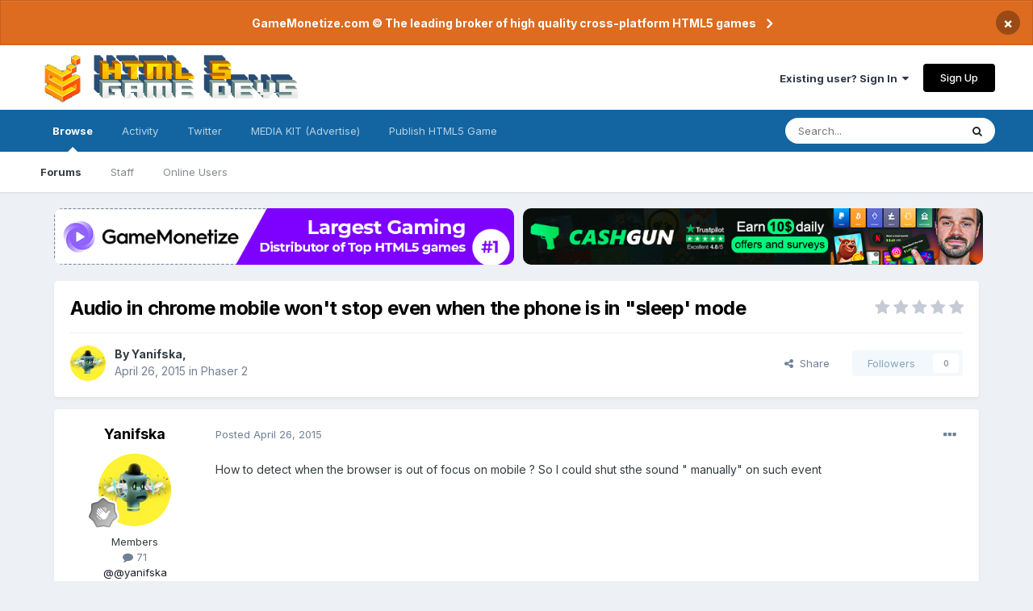

--- FILE ---
content_type: text/html;charset=UTF-8
request_url: https://www.html5gamedevs.com/topic/14081-audio-in-chrome-mobile-wont-stop-even-when-the-phone-is-in-sleep-mode/
body_size: 12063
content:
<!DOCTYPE html>
<html lang="en-US" dir="ltr">
	<head>
		<meta charset="utf-8">
		<title>HTML5 Game Devs Forum - HTML5GameDevs.com</title>
		
		
		
		

	<meta name="viewport" content="width=device-width, initial-scale=1">


	
	


	<meta name="twitter:card" content="summary" />


	
		<meta name="twitter:site" content="@html5gamedevs" />
	


	
		
			
				<meta property="og:title" content="Audio in chrome mobile won&#039;t stop even when the phone is in &quot;sleep&#039; mode">
			
		
	

	
		
			
				<meta property="og:type" content="website">
			
		
	

	
		
			
				<meta property="og:url" content="https://www.html5gamedevs.com/topic/14081-audio-in-chrome-mobile-wont-stop-even-when-the-phone-is-in-sleep-mode/">
			
		
	

	
		
			
				<meta name="description" content="Biggest Community of developers and publishers on HTML5 Game Devs and GameMonetize. We&#039;re a place where coders share ideas. Join our Developer community!">
			
		
	

	
		
			
				<meta property="og:description" content="How to detect when the browser is out of focus on mobile ? So I could shut sthe sound &quot; manually&quot; on such event">
			
		
	

	
		
			
				<meta property="og:updated_time" content="2015-04-27T11:49:56Z">
			
		
	

	
		
			
				<meta property="og:site_name" content="HTML5 Game Devs Forum">
			
		
	

	
		
			
				<meta property="og:locale" content="en_US">
			
		
	


	
		<link rel="canonical" href="https://www.html5gamedevs.com/topic/14081-audio-in-chrome-mobile-wont-stop-even-when-the-phone-is-in-sleep-mode/" />
	

<link rel="alternate" type="application/rss+xml" title="HTML5 Game Devs Forum" href="https://www.html5gamedevs.com/rss/1-html5-game-devs-forum.xml/" />


<link rel="manifest" href="https://www.html5gamedevs.com/manifest.webmanifest/">
<meta name="msapplication-config" content="https://www.html5gamedevs.com/browserconfig.xml/">
<meta name="msapplication-starturl" content="/">
<meta name="application-name" content="HTML5 Game Devs Forum">

<meta name="apple-mobile-web-app-title" content="HTML5 Game Devs Forum">

	<meta name="theme-color" content="#ffffff">










<link rel="preload" href="//www.html5gamedevs.com/applications/core/interface/font/fontawesome-webfont.woff2?v=4.7.0" as="font" crossorigin="anonymous">
		


	
		<link href="https://fonts.googleapis.com/css?family=Inter:300,300i,400,400i,500,700,700i" rel="stylesheet" referrerpolicy="origin">
	



	<link rel='stylesheet' href='https://www.html5gamedevs.com/uploads/css_built_1/341e4a57816af3ba440d891ca87450ff_framework.css?v=1bf8143ce91750885846' media='all'>

	<link rel='stylesheet' href='https://www.html5gamedevs.com/uploads/css_built_1/05e81b71abe4f22d6eb8d1a929494829_responsive.css?v=1bf8143ce91750885846' media='all'>

	<link rel='stylesheet' href='https://www.html5gamedevs.com/uploads/css_built_1/90eb5adf50a8c640f633d47fd7eb1778_core.css?v=1bf8143ce91750885846' media='all'>

	<link rel='stylesheet' href='https://www.html5gamedevs.com/uploads/css_built_1/5a0da001ccc2200dc5625c3f3934497d_core_responsive.css?v=1bf8143ce91750885846' media='all'>

	<link rel='stylesheet' href='https://www.html5gamedevs.com/uploads/css_built_1/62e269ced0fdab7e30e026f1d30ae516_forums.css?v=1bf8143ce91750885846' media='all'>

	<link rel='stylesheet' href='https://www.html5gamedevs.com/uploads/css_built_1/76e62c573090645fb99a15a363d8620e_forums_responsive.css?v=1bf8143ce91750885846' media='all'>

	<link rel='stylesheet' href='https://www.html5gamedevs.com/uploads/css_built_1/ebdea0c6a7dab6d37900b9190d3ac77b_topics.css?v=1bf8143ce91750885846' media='all'>





<link rel='stylesheet' href='https://www.html5gamedevs.com/uploads/css_built_1/258adbb6e4f3e83cd3b355f84e3fa002_custom.css?v=1bf8143ce91750885846' media='all'>




		
		

<!--<style> 
body {
    zoom: 79%;
}
#elCopyright {
  margin-top: 35px !important;
}
@media screen and (max-width: 768px) {
  .topbanners, .postbanner {
    display:block !important;
    width:100%;
  }
  .topbanners img {
    width: 94% !important;
  }
  .postbanner img {
    width: 100% !important;
  }
  .topbanners a, .postbanner a {
    margin-bottom: 7px;
    display: block;
  }
  .ipsLayout_container {
    max-width: 100% !important;
}
}
</style>-->
      
<style> 
#elCopyright {
  margin-top: 35px !important;
}
  .topbanners {
    width: 98% !important;
    justify-content: center;
  }
  .topbanners a {
    width: 98% !important;
  }
  .topbanners img {
    width: 98% !important;
    border-radius: 10px;
  }
  .postbanner img {
    width: 98% !important;
  }
  
  .topbanners img {
    max-width: 100%;
  }
  
@media screen and (max-width: 768px) {
  
  .topbanners a {
    width: 100% !important;
  }
  .topbanners img {
    width: 100% !important;
  }
  .postbanner img {
    width: 100% !important;
  }
  
  .topbanners img {
    max-width: 100%;
  }
  
  .topbanners, .postbanner {
    display:block !important;
    width:100%;
  }
  .topbanners a, .postbanner a {
    margin-bottom: 7px;
    display: block;
    max-width: 92%;
  }
  .ipsLayout_container {
    max-width: 100% !important;
}
}
</style>
	</head>
	<body class='ipsApp ipsApp_front ipsJS_none ipsClearfix' data-controller='core.front.core.app' data-message="" data-pageApp='forums' data-pageLocation='front' data-pageModule='forums' data-pageController='topic' data-pageID='14081'  >
		
		  <a href='#ipsLayout_mainArea' class='ipsHide' title='Go to main content on this page' accesskey='m'>Jump to content</a>
		
			<div id='ipsLayout_header' class='ipsClearfix'>
				



<div class='cAnnouncements' data-controller="core.front.core.announcementBanner" >
	
	<div class='cAnnouncementPageTop ipsJS_hide ipsAnnouncement ipsMessage_warning' data-announcementId="5">
        
        <a href='https://gamemonetize.com' target="_blank" rel='noopener'>GameMonetize.com © The leading broker of high quality cross-platform HTML5 games</a>
        

		<a href='#' data-role="dismissAnnouncement">×</a>
	</div>
	
</div>



				<header>
					<div class='ipsLayout_container'>
						
<a href='https://www.html5gamedevs.com/' id='elLogo' accesskey='1'><img src="/fun/logo.png" alt='HTML5 Game Devs Forum'></a>
						
							

	<ul id='elUserNav' class='ipsList_inline cSignedOut ipsResponsive_showDesktop'>
		
		<li id='elSignInLink'>
			<a href='https://www.html5gamedevs.com/login/' data-ipsMenu-closeOnClick="false" data-ipsMenu id='elUserSignIn'>
				Existing user? Sign In &nbsp;<i class='fa fa-caret-down'></i>
			</a>
			
<div id='elUserSignIn_menu' class='ipsMenu ipsMenu_auto ipsHide'>
	<form accept-charset='utf-8' method='post' action='https://www.html5gamedevs.com/login/'>
		<input type="hidden" name="csrfKey" value="b85bec5cb359a825d67cbb92b1283827">
		<input type="hidden" name="ref" value="aHR0cHM6Ly93d3cuaHRtbDVnYW1lZGV2cy5jb20vdG9waWMvMTQwODEtYXVkaW8taW4tY2hyb21lLW1vYmlsZS13b250LXN0b3AtZXZlbi13aGVuLXRoZS1waG9uZS1pcy1pbi1zbGVlcC1tb2RlLw==">
		<div data-role="loginForm">
			
			
			
				
<div class="ipsPad ipsForm ipsForm_vertical">
	<h4 class="ipsType_sectionHead">Sign In</h4>
	<br><br>
	<ul class='ipsList_reset'>
		<li class="ipsFieldRow ipsFieldRow_noLabel ipsFieldRow_fullWidth">
			
			
				<input type="text" placeholder="Display Name" name="auth" autocomplete="username">
			
		</li>
		<li class="ipsFieldRow ipsFieldRow_noLabel ipsFieldRow_fullWidth">
			<input type="password" placeholder="Password" name="password" autocomplete="current-password">
		</li>
		<li class="ipsFieldRow ipsFieldRow_checkbox ipsClearfix">
			<span class="ipsCustomInput">
				<input type="checkbox" name="remember_me" id="remember_me_checkbox" value="1" checked aria-checked="true">
				<span></span>
			</span>
			<div class="ipsFieldRow_content">
				<label class="ipsFieldRow_label" for="remember_me_checkbox">Remember me</label>
				<span class="ipsFieldRow_desc">Not recommended on shared computers</span>
			</div>
		</li>
		<li class="ipsFieldRow ipsFieldRow_fullWidth">
			<button type="submit" name="_processLogin" value="usernamepassword" class="ipsButton ipsButton_primary ipsButton_small" id="elSignIn_submit">Sign In</button>
			
				<p class="ipsType_right ipsType_small">
					
						<a href='https://www.html5gamedevs.com/lostpassword/' data-ipsDialog data-ipsDialog-title='Forgot your password?'>
					
					Forgot your password?</a>
				</p>
			
		</li>
	</ul>
</div>
			
		</div>
	</form>
</div>
		</li>
		
			<li>
				
					<a href='https://www.html5gamedevs.com/register/' data-ipsDialog data-ipsDialog-size='narrow' data-ipsDialog-title='Sign Up' id='elRegisterButton' class='ipsButton ipsButton_normal ipsButton_primary'>Sign Up</a>
				
			</li>
		
	</ul>

							
<ul class='ipsMobileHamburger ipsList_reset ipsResponsive_hideDesktop'>
	<li data-ipsDrawer data-ipsDrawer-drawerElem='#elMobileDrawer'>
		<a href='#'>
			
			
			
			
			<i class='fa fa-navicon'></i>
		</a>
	</li>
</ul>
						
					</div>
				</header>
				

	<nav data-controller='core.front.core.navBar' class=' ipsResponsive_showDesktop'>
		<div class='ipsNavBar_primary ipsLayout_container '>
			<ul data-role="primaryNavBar" class='ipsClearfix'>
				


	
		
		
			
		
		<li class='ipsNavBar_active' data-active id='elNavSecondary_1' data-role="navBarItem" data-navApp="core" data-navExt="CustomItem">
			
			
				<a href="https://www.html5gamedevs.com"  data-navItem-id="1" data-navDefault>
					Browse<span class='ipsNavBar_active__identifier'></span>
				</a>
			
			
				<ul class='ipsNavBar_secondary ' data-role='secondaryNavBar'>
					


	
		
		
			
		
		<li class='ipsNavBar_active' data-active id='elNavSecondary_8' data-role="navBarItem" data-navApp="forums" data-navExt="Forums">
			
			
				<a href="https://www.html5gamedevs.com"  data-navItem-id="8" data-navDefault>
					Forums<span class='ipsNavBar_active__identifier'></span>
				</a>
			
			
		</li>
	
	

	
		
		
		<li  id='elNavSecondary_17' data-role="navBarItem" data-navApp="core" data-navExt="StaffDirectory">
			
			
				<a href="https://www.html5gamedevs.com/staff/"  data-navItem-id="17" >
					Staff<span class='ipsNavBar_active__identifier'></span>
				</a>
			
			
		</li>
	
	

	
	

	
		
		
		<li  id='elNavSecondary_12' data-role="navBarItem" data-navApp="core" data-navExt="OnlineUsers">
			
			
				<a href="https://www.html5gamedevs.com/online/"  data-navItem-id="12" >
					Online Users<span class='ipsNavBar_active__identifier'></span>
				</a>
			
			
		</li>
	
	

					<li class='ipsHide' id='elNavigationMore_1' data-role='navMore'>
						<a href='#' data-ipsMenu data-ipsMenu-appendTo='#elNavigationMore_1' id='elNavigationMore_1_dropdown'>More <i class='fa fa-caret-down'></i></a>
						<ul class='ipsHide ipsMenu ipsMenu_auto' id='elNavigationMore_1_dropdown_menu' data-role='moreDropdown'></ul>
					</li>
				</ul>
			
		</li>
	
	

	
		
		
		<li  id='elNavSecondary_2' data-role="navBarItem" data-navApp="core" data-navExt="CustomItem">
			
			
				<a href="https://www.html5gamedevs.com/discover/"  data-navItem-id="2" >
					Activity<span class='ipsNavBar_active__identifier'></span>
				</a>
			
			
				<ul class='ipsNavBar_secondary ipsHide' data-role='secondaryNavBar'>
					


	
		
		
		<li  id='elNavSecondary_4' data-role="navBarItem" data-navApp="core" data-navExt="YourActivityStreams">
			
			
				<a href="#"  data-navItem-id="4" >
					My Activity Streams<span class='ipsNavBar_active__identifier'></span>
				</a>
			
			
		</li>
	
	

	
		
		
		<li  id='elNavSecondary_3' data-role="navBarItem" data-navApp="core" data-navExt="AllActivity">
			
			
				<a href="https://www.html5gamedevs.com/discover/"  data-navItem-id="3" >
					All Activity<span class='ipsNavBar_active__identifier'></span>
				</a>
			
			
		</li>
	
	

	
		
		
		<li  id='elNavSecondary_5' data-role="navBarItem" data-navApp="core" data-navExt="YourActivityStreamsItem">
			
			
				<a href="https://www.html5gamedevs.com/discover/unread/"  data-navItem-id="5" >
					Unread Content<span class='ipsNavBar_active__identifier'></span>
				</a>
			
			
		</li>
	
	

	
		
		
		<li  id='elNavSecondary_6' data-role="navBarItem" data-navApp="core" data-navExt="YourActivityStreamsItem">
			
			
				<a href="https://www.html5gamedevs.com/discover/content-started/"  data-navItem-id="6" >
					Content I Started<span class='ipsNavBar_active__identifier'></span>
				</a>
			
			
		</li>
	
	

	
		
		
		<li  id='elNavSecondary_7' data-role="navBarItem" data-navApp="core" data-navExt="Search">
			
			
				<a href="https://www.html5gamedevs.com/search/"  data-navItem-id="7" >
					Search<span class='ipsNavBar_active__identifier'></span>
				</a>
			
			
		</li>
	
	

					<li class='ipsHide' id='elNavigationMore_2' data-role='navMore'>
						<a href='#' data-ipsMenu data-ipsMenu-appendTo='#elNavigationMore_2' id='elNavigationMore_2_dropdown'>More <i class='fa fa-caret-down'></i></a>
						<ul class='ipsHide ipsMenu ipsMenu_auto' id='elNavigationMore_2_dropdown_menu' data-role='moreDropdown'></ul>
					</li>
				</ul>
			
		</li>
	
	

	
		
		
		<li  id='elNavSecondary_18' data-role="navBarItem" data-navApp="core" data-navExt="CustomItem">
			
			
				<a href="https://x.com/intent/user?screen_name=html5gamedevs" target='_blank' rel="noopener" data-navItem-id="18" >
					Twitter<span class='ipsNavBar_active__identifier'></span>
				</a>
			
			
		</li>
	
	

	
	

	
	

	
		
		
		<li  id='elNavSecondary_21' data-role="navBarItem" data-navApp="core" data-navExt="CustomItem">
			
			
				<a href="https://html5gamedevs.com/html5gamedevs_mediakit.pdf" target='_blank' rel="noopener" data-navItem-id="21" >
					MEDIA KIT (Advertise)<span class='ipsNavBar_active__identifier'></span>
				</a>
			
			
		</li>
	
	

	
		
		
		<li  id='elNavSecondary_22' data-role="navBarItem" data-navApp="core" data-navExt="CustomItem">
			
			
				<a href="https://gamemonetize.com" target='_blank' rel="noopener" data-navItem-id="22" >
					Publish HTML5 Game<span class='ipsNavBar_active__identifier'></span>
				</a>
			
			
		</li>
	
	

				<li class='ipsHide' id='elNavigationMore' data-role='navMore'>
					<a href='#' data-ipsMenu data-ipsMenu-appendTo='#elNavigationMore' id='elNavigationMore_dropdown'>More</a>
					<ul class='ipsNavBar_secondary ipsHide' data-role='secondaryNavBar'>
						<li class='ipsHide' id='elNavigationMore_more' data-role='navMore'>
							<a href='#' data-ipsMenu data-ipsMenu-appendTo='#elNavigationMore_more' id='elNavigationMore_more_dropdown'>More <i class='fa fa-caret-down'></i></a>
							<ul class='ipsHide ipsMenu ipsMenu_auto' id='elNavigationMore_more_dropdown_menu' data-role='moreDropdown'></ul>
						</li>
					</ul>
				</li>
			</ul>
			

	<div id="elSearchWrapper">
		<div id='elSearch' class='' data-controller='core.front.core.quickSearch'>
			<form accept-charset='utf-8' action='//www.html5gamedevs.com/search/?do=quicksearch' method='post'>
				<input type='search' id='elSearchField' placeholder='Search...' name='q' autocomplete='off' aria-label='Search'>
				<button class='cSearchSubmit' type="submit" aria-label='Search'><i class="fa fa-search"></i></button>
				<div id="elSearchExpanded">
					<div class="ipsMenu_title">
						Search In
					</div>
					<ul class="ipsSideMenu_list ipsSideMenu_withRadios ipsSideMenu_small" data-ipsSideMenu data-ipsSideMenu-type="radio" data-ipsSideMenu-responsive="false" data-role="searchContexts">
						<li>
							<span class='ipsSideMenu_item ipsSideMenu_itemActive' data-ipsMenuValue='all'>
								<input type="radio" name="type" value="all" checked id="elQuickSearchRadio_type_all">
								<label for='elQuickSearchRadio_type_all' id='elQuickSearchRadio_type_all_label'>Everywhere</label>
							</span>
						</li>
						
						
							<li>
								<span class='ipsSideMenu_item' data-ipsMenuValue='forums_topic'>
									<input type="radio" name="type" value="forums_topic" id="elQuickSearchRadio_type_forums_topic">
									<label for='elQuickSearchRadio_type_forums_topic' id='elQuickSearchRadio_type_forums_topic_label'>Topics</label>
								</span>
							</li>
						
						
							
								<li>
									<span class='ipsSideMenu_item' data-ipsMenuValue='contextual_{&quot;type&quot;:&quot;forums_topic&quot;,&quot;nodes&quot;:14}'>
										<input type="radio" name="type" value='contextual_{&quot;type&quot;:&quot;forums_topic&quot;,&quot;nodes&quot;:14}' id='elQuickSearchRadio_type_contextual_1c49a3f6ef6373d279d7e74552808083'>
										<label for='elQuickSearchRadio_type_contextual_1c49a3f6ef6373d279d7e74552808083' id='elQuickSearchRadio_type_contextual_1c49a3f6ef6373d279d7e74552808083_label'>This Forum</label>
									</span>
								</li>
							
								<li>
									<span class='ipsSideMenu_item' data-ipsMenuValue='contextual_{&quot;type&quot;:&quot;forums_topic&quot;,&quot;item&quot;:14081}'>
										<input type="radio" name="type" value='contextual_{&quot;type&quot;:&quot;forums_topic&quot;,&quot;item&quot;:14081}' id='elQuickSearchRadio_type_contextual_72f5a27f3de28f4abaca977eaffd7072'>
										<label for='elQuickSearchRadio_type_contextual_72f5a27f3de28f4abaca977eaffd7072' id='elQuickSearchRadio_type_contextual_72f5a27f3de28f4abaca977eaffd7072_label'>This Topic</label>
									</span>
								</li>
							
						
						<li data-role="showMoreSearchContexts">
							<span class='ipsSideMenu_item' data-action="showMoreSearchContexts" data-exclude="forums_topic">
								More options...
							</span>
						</li>
					</ul>
					<div class="ipsMenu_title">
						Find results that contain...
					</div>
					<ul class='ipsSideMenu_list ipsSideMenu_withRadios ipsSideMenu_small ipsType_normal' role="radiogroup" data-ipsSideMenu data-ipsSideMenu-type="radio" data-ipsSideMenu-responsive="false" data-filterType='andOr'>
						
							<li>
								<span class='ipsSideMenu_item ipsSideMenu_itemActive' data-ipsMenuValue='or'>
									<input type="radio" name="search_and_or" value="or" checked id="elRadio_andOr_or">
									<label for='elRadio_andOr_or' id='elField_andOr_label_or'><em>Any</em> of my search term words</label>
								</span>
							</li>
						
							<li>
								<span class='ipsSideMenu_item ' data-ipsMenuValue='and'>
									<input type="radio" name="search_and_or" value="and"  id="elRadio_andOr_and">
									<label for='elRadio_andOr_and' id='elField_andOr_label_and'><em>All</em> of my search term words</label>
								</span>
							</li>
						
					</ul>
					<div class="ipsMenu_title">
						Find results in...
					</div>
					<ul class='ipsSideMenu_list ipsSideMenu_withRadios ipsSideMenu_small ipsType_normal' role="radiogroup" data-ipsSideMenu data-ipsSideMenu-type="radio" data-ipsSideMenu-responsive="false" data-filterType='searchIn'>
						<li>
							<span class='ipsSideMenu_item ipsSideMenu_itemActive' data-ipsMenuValue='all'>
								<input type="radio" name="search_in" value="all" checked id="elRadio_searchIn_and">
								<label for='elRadio_searchIn_and' id='elField_searchIn_label_all'>Content titles and body</label>
							</span>
						</li>
						<li>
							<span class='ipsSideMenu_item' data-ipsMenuValue='titles'>
								<input type="radio" name="search_in" value="titles" id="elRadio_searchIn_titles">
								<label for='elRadio_searchIn_titles' id='elField_searchIn_label_titles'>Content titles only</label>
							</span>
						</li>
					</ul>
				</div>
			</form>
		</div>
	</div>

		</div>
	</nav>

				
<ul id='elMobileNav' class='ipsResponsive_hideDesktop' data-controller='core.front.core.mobileNav'>
	
		
			
			
				
				
			
				
					<li id='elMobileBreadcrumb'>
						<a href='https://www.html5gamedevs.com/forum/14-phaser-2/'>
							<span>Phaser 2</span>
						</a>
					</li>
				
				
			
				
				
			
		
	
	
	
	<li >
		<a data-action="defaultStream" href='https://www.html5gamedevs.com/discover/'><i class="fa fa-newspaper-o" aria-hidden="true"></i></a>
	</li>

	

	
		<li class='ipsJS_show'>
			<a href='https://www.html5gamedevs.com/search/'><i class='fa fa-search'></i></a>
		</li>
	
</ul>
			</div>
		
         
		<main id='ipsLayout_body' class='ipsLayout_container'>
			<div id='ipsLayout_contentArea'>
                  	<div class='topbanners' style='margin-top:20px;display:flex;gap: 6px;margin-bottom:20px;margin-left: 20px;'>
                    <!--<a style='' href="https://sellanycode.com?utm=html5gamedevs" target="_blank">
                    	<img src="/sellanycode-banner-main.jpg" alt="SellAnyCode - HTML5 Game Devs Forum Advertisement">
                    </a>-->
                      
                     <!--  <a style='' href="https://cashgun.co?utm=html5gamedevs" target="_blank">
                    	<img src="/cashgun.jpg" alt="CashGun - Earn Money Online FreeCash">
                    </a>-->
                      
                    <a style='' href="https://gamemonetize.com" target="_blank">
                    	<img src="/gamemonetize-banner.jpg?v=1" alt="GameMonetize.com - Online HTML5 Games">
                    </a>
                      
                      <a style='' href="https://cashgun.com" target="_blank">
                    	<img src="/cashgun-banner.jpg?v=1" alt="CashGun.com - Earn Money Online FreeCash">
                    </a>
                  
                     <!--   <a style='' href="#" onclick="window.open('https://startupfundingkit.vip?price=35000','_blank','toolbar=yes,scrollbars=yes,resizable=yes,top=0,left=0,width=480,height=620');">
                    	<img src="/728x90.png?v=7" alt="HTML5 Game Devs Forum Advertisement">
                    </a>-->
                      
                    </div>
				<div id='ipsLayout_contentWrapper'>
                  
					<!-- 
<nav class='ipsBreadcrumb ipsBreadcrumb_top ipsFaded_withHover'>
	

	<ul class='ipsList_inline ipsPos_right'>
		
		<li >
			<a data-action="defaultStream" class='ipsType_light '  href='https://www.html5gamedevs.com/discover/'><i class="fa fa-newspaper-o" aria-hidden="true"></i> <span>All Activity</span></a>
		</li>
		
	</ul>

	<ul data-role="breadcrumbList">
		<li>
			<a title="Home" href='https://www.html5gamedevs.com/'>
				<span>Home <i class='fa fa-angle-right'></i></span>
			</a>
		</li>
		
		
			<li>
				
					<a href='https://www.html5gamedevs.com/forum/13-frameworks/'>
						<span>Frameworks <i class='fa fa-angle-right' aria-hidden="true"></i></span>
					</a>
				
			</li>
		
			<li>
				
					<a href='https://www.html5gamedevs.com/forum/14-phaser-2/'>
						<span>Phaser 2 <i class='fa fa-angle-right' aria-hidden="true"></i></span>
					</a>
				
			</li>
		
			<li>
				
					Audio in chrome mobile won&#039;t stop even when the phone is in &quot;sleep&#039; mode
				
			</li>
		
	</ul>
</nav> -->
					
					<div id='ipsLayout_mainArea'>
						
						
						
						

	




						

      
<div class='ipsPageHeader ipsResponsive_pull ipsBox ipsPadding sm:ipsPadding:half ipsMargin_bottom'>
	
	<div class='ipsFlex ipsFlex-ai:center ipsFlex-fw:wrap ipsGap:4'>
		<div class='ipsFlex-flex:11'>
			<h1 class='ipsType_pageTitle ipsContained_container'>
				

				
				
					<span class='ipsType_break ipsContained'>
						<span>Audio in chrome mobile won&#039;t stop even when the phone is in &quot;sleep&#039; mode</span>
					</span>
				
			</h1>
			
			
		</div>
		
			<div class='ipsFlex-flex:00 ipsType_light'>
				
				
<div  class='ipsClearfix ipsRating  ipsRating_veryLarge'>
	
	<ul class='ipsRating_collective'>
		
			
				<li class='ipsRating_off'>
					<i class='fa fa-star'></i>
				</li>
			
		
			
				<li class='ipsRating_off'>
					<i class='fa fa-star'></i>
				</li>
			
		
			
				<li class='ipsRating_off'>
					<i class='fa fa-star'></i>
				</li>
			
		
			
				<li class='ipsRating_off'>
					<i class='fa fa-star'></i>
				</li>
			
		
			
				<li class='ipsRating_off'>
					<i class='fa fa-star'></i>
				</li>
			
		
	</ul>
</div>
			</div>
		
	</div>
	<hr class='ipsHr'>
	<div class='ipsPageHeader__meta ipsFlex ipsFlex-jc:between ipsFlex-ai:center ipsFlex-fw:wrap ipsGap:3'>
		<div class='ipsFlex-flex:11'>
			<div class='ipsPhotoPanel ipsPhotoPanel_mini ipsPhotoPanel_notPhone ipsClearfix'>
				


	<a href="https://www.html5gamedevs.com/profile/12312-yanifska/" rel="nofollow" data-ipsHover data-ipsHover-width="370" data-ipsHover-target="https://www.html5gamedevs.com/profile/12312-yanifska/?do=hovercard" class="ipsUserPhoto ipsUserPhoto_mini" title="Go to Yanifska's profile">
		<img src='https://www.html5gamedevs.com/uploads/monthly_2018_04/imported-photo-12312.thumb.jpeg.d2ae3a728c45876453f5a0b192912b41.jpeg' alt='Yanifska' loading="lazy">
	</a>

				<div>
					<p class='ipsType_reset ipsType_blendLinks'>
						<span class='ipsType_normal'>
						
							<strong>By 


<a href='https://www.html5gamedevs.com/profile/12312-yanifska/' rel="nofollow" data-ipsHover data-ipsHover-width='370' data-ipsHover-target='https://www.html5gamedevs.com/profile/12312-yanifska/?do=hovercard&amp;referrer=https%253A%252F%252Fwww.html5gamedevs.com%252Ftopic%252F14081-audio-in-chrome-mobile-wont-stop-even-when-the-phone-is-in-sleep-mode%252F' title="Go to Yanifska's profile" class="ipsType_break">Yanifska</a>, </strong><br />
							<span class='ipsType_light'><time datetime='2015-04-26T09:31:41Z' title='04/26/2015 09:31  AM' data-short='10 yr'>April 26, 2015</time> in <a href="https://www.html5gamedevs.com/forum/14-phaser-2/">Phaser 2</a></span>
						
						</span>
					</p>
				</div>
			</div>
		</div>
		
			<div class='ipsFlex-flex:01 ipsResponsive_hidePhone'>
				<div class='ipsFlex ipsFlex-ai:center ipsFlex-jc:center ipsGap:3 ipsGap_row:0'>
					
						


    <a href='#elShareItem_992936456_menu' id='elShareItem_992936456' data-ipsMenu class='ipsShareButton ipsButton ipsButton_verySmall ipsButton_link ipsButton_link--light'>
        <span><i class='fa fa-share-alt'></i></span> &nbsp;Share
    </a>

    <div class='ipsPadding ipsMenu ipsMenu_auto ipsHide' id='elShareItem_992936456_menu' data-controller="core.front.core.sharelink">
        <ul class='ipsList_inline'>
            
                <li>
<a href="http://twitter.com/share?url=https%3A%2F%2Fwww.html5gamedevs.com%2Ftopic%2F14081-audio-in-chrome-mobile-wont-stop-even-when-the-phone-is-in-sleep-mode%2F" rel="nofollow" class="cShareLink cShareLink_twitter" target="_blank" data-role="shareLink" title='Share on Twitter' data-ipsTooltip rel='noopener'>
	<i class="fa fa-twitter"></i>
</a></li>
            
                <li>
<a href="https://www.facebook.com/sharer/sharer.php?u=https%3A%2F%2Fwww.html5gamedevs.com%2Ftopic%2F14081-audio-in-chrome-mobile-wont-stop-even-when-the-phone-is-in-sleep-mode%2F" rel="nofollow" class="cShareLink cShareLink_facebook" target="_blank" data-role="shareLink" title='Share on Facebook' data-ipsTooltip rel='noopener'>
	<i class="fa fa-facebook"></i>
</a></li>
            
                <li>
<a href="http://www.reddit.com/submit?url=https%3A%2F%2Fwww.html5gamedevs.com%2Ftopic%2F14081-audio-in-chrome-mobile-wont-stop-even-when-the-phone-is-in-sleep-mode%2F&amp;title=Audio+in+chrome+mobile+won%27t+stop+even+when+the+phone+is+in+%5C%22sleep%27+mode" rel="nofollow" class="cShareLink cShareLink_reddit" target="_blank" title='Share on Reddit' data-ipsTooltip rel='noopener'>
	<i class="fa fa-reddit"></i>
</a></li>
            
                <li>
<a href="http://pinterest.com/pin/create/button/?url=https://www.html5gamedevs.com/topic/14081-audio-in-chrome-mobile-wont-stop-even-when-the-phone-is-in-sleep-mode/&amp;media=" class="cShareLink cShareLink_pinterest" rel="nofollow" target="_blank" data-role="shareLink" title='Share on Pinterest' data-ipsTooltip rel='noopener'>
	<i class="fa fa-pinterest"></i>
</a></li>
            
        </ul>
        
            <hr class='ipsHr'>
            <button class='ipsHide ipsButton ipsButton_verySmall ipsButton_light ipsButton_fullWidth ipsMargin_top:half' data-controller='core.front.core.webshare' data-role='webShare' data-webShareTitle='Audio in chrome mobile won&#039;t stop even when the phone is in &quot;sleep&#039; mode' data-webShareText='Audio in chrome mobile won&#039;t stop even when the phone is in &quot;sleep&#039; mode' data-webShareUrl='https://www.html5gamedevs.com/topic/14081-audio-in-chrome-mobile-wont-stop-even-when-the-phone-is-in-sleep-mode/'>More sharing options...</button>
        
    </div>

					
					



					

<div data-followApp='forums' data-followArea='topic' data-followID='14081' data-controller='core.front.core.followButton'>
	

	<a href='https://www.html5gamedevs.com/login/' rel="nofollow" class="ipsFollow ipsPos_middle ipsButton ipsButton_light ipsButton_verySmall ipsButton_disabled" data-role="followButton" data-ipsTooltip title='Sign in to follow this'>
		<span>Followers</span>
		<span class='ipsCommentCount'>0</span>
	</a>

</div>
				</div>
			</div>
					
	</div>
	
	
</div>






<div class='ipsClearfix'>
	<ul class="ipsToolList ipsToolList_horizontal ipsClearfix ipsSpacer_both ipsResponsive_hidePhone">
		
		
		
	</ul>
</div>
      <!--
<div class="postbanner" style="display:flex;gap:15px;display:none;">
     <a style="" href="#" onclick="window.open('https://startupfundingkit.vip?price=35000','_blank','toolbar=yes,scrollbars=yes,resizable=yes,top=0,left=0,width=480,height=620');">
                    	<img src="/468x60.png?v=7" alt="HTML5 Game Devs Forum Advertisement">
                    </a>
         <a style="" href="#" onclick="window.open('https://startupfundingkit.vip?price=35000','_blank','toolbar=yes,scrollbars=yes,resizable=yes,top=0,left=0,width=480,height=620');">
                    	<img src="/468x60.png?v=7" alt="HTML5 Game Devs Forum Advertisement">
                    </a>
      </div>
	-->

<div id='comments' data-controller='core.front.core.commentFeed,forums.front.topic.view, core.front.core.ignoredComments' data-autoPoll data-baseURL='https://www.html5gamedevs.com/topic/14081-audio-in-chrome-mobile-wont-stop-even-when-the-phone-is-in-sleep-mode/' data-lastPage data-feedID='topic-14081' class='cTopic ipsClear ipsSpacer_top'>
	
			
	

	

<div data-controller='core.front.core.recommendedComments' data-url='https://www.html5gamedevs.com/topic/14081-audio-in-chrome-mobile-wont-stop-even-when-the-phone-is-in-sleep-mode/?recommended=comments' class='ipsRecommendedComments ipsHide'>
	<div data-role="recommendedComments">
		<h2 class='ipsType_sectionHead ipsType_large ipsType_bold ipsMargin_bottom'>Recommended Posts</h2>
		
	</div>
</div>
	
	<div id="elPostFeed" data-role='commentFeed' data-controller='core.front.core.moderation' >
		<form action="https://www.html5gamedevs.com/topic/14081-audio-in-chrome-mobile-wont-stop-even-when-the-phone-is-in-sleep-mode/?csrfKey=b85bec5cb359a825d67cbb92b1283827&amp;do=multimodComment" method="post" data-ipsPageAction data-role='moderationTools'>
			
			
				

					

					
					



<a id='comment-80199'></a>
<article  id='elComment_80199' class='cPost ipsBox ipsResponsive_pull  ipsComment  ipsComment_parent ipsClearfix ipsClear ipsColumns ipsColumns_noSpacing ipsColumns_collapsePhone    '>
	

	

	<div class='cAuthorPane_mobile ipsResponsive_showPhone'>
		<div class='cAuthorPane_photo'>
			<div class='cAuthorPane_photoWrap'>
				


	<a href="https://www.html5gamedevs.com/profile/12312-yanifska/" rel="nofollow" data-ipsHover data-ipsHover-width="370" data-ipsHover-target="https://www.html5gamedevs.com/profile/12312-yanifska/?do=hovercard" class="ipsUserPhoto ipsUserPhoto_large" title="Go to Yanifska's profile">
		<img src='https://www.html5gamedevs.com/uploads/monthly_2018_04/imported-photo-12312.thumb.jpeg.d2ae3a728c45876453f5a0b192912b41.jpeg' alt='Yanifska' loading="lazy">
	</a>

				
				
					<a href="https://www.html5gamedevs.com/profile/12312-yanifska/badges/" rel="nofollow">
						
<img src='https://www.html5gamedevs.com/uploads/monthly_2021_11/1_Newbie.svg' loading="lazy" alt="Newbie" class="cAuthorPane_badge cAuthorPane_badge--rank ipsOutline ipsOutline:2px" data-ipsTooltip title="Rank: Newbie (1/14)">
					</a>
				
			</div>
		</div>
		<div class='cAuthorPane_content'>
			<h3 class='ipsType_sectionHead cAuthorPane_author ipsType_break ipsType_blendLinks ipsFlex ipsFlex-ai:center'>
				


<a href='https://www.html5gamedevs.com/profile/12312-yanifska/' rel="nofollow" data-ipsHover data-ipsHover-width='370' data-ipsHover-target='https://www.html5gamedevs.com/profile/12312-yanifska/?do=hovercard&amp;referrer=https%253A%252F%252Fwww.html5gamedevs.com%252Ftopic%252F14081-audio-in-chrome-mobile-wont-stop-even-when-the-phone-is-in-sleep-mode%252F' title="Go to Yanifska's profile" class="ipsType_break">Yanifska</a>
			</h3>
			<div class='ipsType_light ipsType_reset'>
				<a href='https://www.html5gamedevs.com/topic/14081-audio-in-chrome-mobile-wont-stop-even-when-the-phone-is-in-sleep-mode/?do=findComment&amp;comment=80199' rel="nofollow" class='ipsType_blendLinks'>Posted <time datetime='2015-04-26T09:31:41Z' title='04/26/2015 09:31  AM' data-short='10 yr'>April 26, 2015</time></a>
				
			</div>
		</div>
	</div>
	<aside class='ipsComment_author cAuthorPane ipsColumn ipsColumn_medium ipsResponsive_hidePhone'>
		<h3 class='ipsType_sectionHead cAuthorPane_author ipsType_blendLinks ipsType_break'><strong>


<a href='https://www.html5gamedevs.com/profile/12312-yanifska/' rel="nofollow" data-ipsHover data-ipsHover-width='370' data-ipsHover-target='https://www.html5gamedevs.com/profile/12312-yanifska/?do=hovercard&amp;referrer=https%253A%252F%252Fwww.html5gamedevs.com%252Ftopic%252F14081-audio-in-chrome-mobile-wont-stop-even-when-the-phone-is-in-sleep-mode%252F' title="Go to Yanifska's profile" class="ipsType_break">Yanifska</a></strong>
			
		</h3>
		<ul class='cAuthorPane_info ipsList_reset'>
			<li data-role='photo' class='cAuthorPane_photo'>
				<div class='cAuthorPane_photoWrap'>
					


	<a href="https://www.html5gamedevs.com/profile/12312-yanifska/" rel="nofollow" data-ipsHover data-ipsHover-width="370" data-ipsHover-target="https://www.html5gamedevs.com/profile/12312-yanifska/?do=hovercard" class="ipsUserPhoto ipsUserPhoto_large" title="Go to Yanifska's profile">
		<img src='https://www.html5gamedevs.com/uploads/monthly_2018_04/imported-photo-12312.thumb.jpeg.d2ae3a728c45876453f5a0b192912b41.jpeg' alt='Yanifska' loading="lazy">
	</a>

					
					
						
<img src='https://www.html5gamedevs.com/uploads/monthly_2021_11/1_Newbie.svg' loading="lazy" alt="Newbie" class="cAuthorPane_badge cAuthorPane_badge--rank ipsOutline ipsOutline:2px" data-ipsTooltip title="Rank: Newbie (1/14)">
					
				</div>
			</li>
			
				<li data-role='group'>Members</li>
				
			
			
				<li data-role='stats' class='ipsMargin_top'>
					<ul class="ipsList_reset ipsType_light ipsFlex ipsFlex-ai:center ipsFlex-jc:center ipsGap_row:2 cAuthorPane_stats">
						<li>
							
								<a href="https://www.html5gamedevs.com/profile/12312-yanifska/content/" rel="nofollow" title="71 posts" data-ipsTooltip class="ipsType_blendLinks">
							
								<i class="fa fa-comment"></i> 71
							
								</a>
							
						</li>
						
					</ul>
				</li>
			
			
				

	
	<li data-role='custom-field' class='ipsResponsive_hidePhone ipsType_break'>
		
<span class="fc"><a href="https://twitter.com/@yanifska">@@yanifska</a></span>
	</li>
	

			
		</ul>
	</aside>
	<div class='ipsColumn ipsColumn_fluid ipsMargin:none'>
		

<div id='comment-80199_wrap' data-controller='core.front.core.comment' data-commentApp='forums' data-commentType='forums' data-commentID="80199" data-quoteData='{&quot;userid&quot;:12312,&quot;username&quot;:&quot;Yanifska&quot;,&quot;timestamp&quot;:1430040701,&quot;contentapp&quot;:&quot;forums&quot;,&quot;contenttype&quot;:&quot;forums&quot;,&quot;contentid&quot;:14081,&quot;contentclass&quot;:&quot;forums_Topic&quot;,&quot;contentcommentid&quot;:80199}' class='ipsComment_content ipsType_medium'>

	<div class='ipsComment_meta ipsType_light ipsFlex ipsFlex-ai:center ipsFlex-jc:between ipsFlex-fd:row-reverse'>
		<div class='ipsType_light ipsType_reset ipsType_blendLinks ipsComment_toolWrap'>
			<div class='ipsResponsive_hidePhone ipsComment_badges'>
				<ul class='ipsList_reset ipsFlex ipsFlex-jc:end ipsFlex-fw:wrap ipsGap:2 ipsGap_row:1'>
					
					
					
					
					
				</ul>
			</div>
			<ul class='ipsList_reset ipsComment_tools'>
				<li>
					<a href='#elControls_80199_menu' class='ipsComment_ellipsis' id='elControls_80199' title='More options...' data-ipsMenu data-ipsMenu-appendTo='#comment-80199_wrap'><i class='fa fa-ellipsis-h'></i></a>
					<ul id='elControls_80199_menu' class='ipsMenu ipsMenu_narrow ipsHide'>
						
						
							<li class='ipsMenu_item'><a href='https://www.html5gamedevs.com/topic/14081-audio-in-chrome-mobile-wont-stop-even-when-the-phone-is-in-sleep-mode/' title='Share this post' data-ipsDialog data-ipsDialog-size='narrow' data-ipsDialog-content='#elShareComment_80199_menu' data-ipsDialog-title="Share this post" id='elSharePost_80199' data-role='shareComment'>Share</a></li>
						
                        
						
						
						
							
								
							
							
							
							
							
							
						
					</ul>
				</li>
				
			</ul>
		</div>

		<div class='ipsType_reset ipsResponsive_hidePhone'>
			<a href='https://www.html5gamedevs.com/topic/14081-audio-in-chrome-mobile-wont-stop-even-when-the-phone-is-in-sleep-mode/?do=findComment&amp;comment=80199' rel="nofollow" class='ipsType_blendLinks'>Posted <time datetime='2015-04-26T09:31:41Z' title='04/26/2015 09:31  AM' data-short='10 yr'>April 26, 2015</time></a>
			
			<span class='ipsResponsive_hidePhone'>
				
				
			</span>
		</div>
	</div>

	

    

	<div class='cPost_contentWrap'>
		
		<div data-role='commentContent' class='ipsType_normal ipsType_richText ipsPadding_bottom ipsContained' data-controller='core.front.core.lightboxedImages'>
			
<p>How to detect when the browser is out of focus on mobile ? So I could shut sthe sound " manually" on such event</p>


			
		</div>

		

		
	</div>

	

	



<div class='ipsPadding ipsHide cPostShareMenu' id='elShareComment_80199_menu'>
	<h5 class='ipsType_normal ipsType_reset'>Link to comment</h5>
	
		
	
	
	<input type='text' value='https://www.html5gamedevs.com/topic/14081-audio-in-chrome-mobile-wont-stop-even-when-the-phone-is-in-sleep-mode/' class='ipsField_fullWidth'>

	
	<h5 class='ipsType_normal ipsType_reset ipsSpacer_top'>Share on other sites</h5>
	

	<ul class='ipsList_inline ipsList_noSpacing ipsClearfix' data-controller="core.front.core.sharelink">
		
			<li>
<a href="http://twitter.com/share?url=https%3A%2F%2Fwww.html5gamedevs.com%2Ftopic%2F14081-audio-in-chrome-mobile-wont-stop-even-when-the-phone-is-in-sleep-mode%2F%3Fdo%3DfindComment%26comment%3D80199" rel="nofollow" class="cShareLink cShareLink_twitter" target="_blank" data-role="shareLink" title='Share on Twitter' data-ipsTooltip rel='noopener'>
	<i class="fa fa-twitter"></i>
</a></li>
		
			<li>
<a href="https://www.facebook.com/sharer/sharer.php?u=https%3A%2F%2Fwww.html5gamedevs.com%2Ftopic%2F14081-audio-in-chrome-mobile-wont-stop-even-when-the-phone-is-in-sleep-mode%2F%3Fdo%3DfindComment%26comment%3D80199" rel="nofollow" class="cShareLink cShareLink_facebook" target="_blank" data-role="shareLink" title='Share on Facebook' data-ipsTooltip rel='noopener'>
	<i class="fa fa-facebook"></i>
</a></li>
		
			<li>
<a href="http://www.reddit.com/submit?url=https%3A%2F%2Fwww.html5gamedevs.com%2Ftopic%2F14081-audio-in-chrome-mobile-wont-stop-even-when-the-phone-is-in-sleep-mode%2F%3Fdo%3DfindComment%26comment%3D80199&amp;title=Audio+in+chrome+mobile+won%27t+stop+even+when+the+phone+is+in+%5C%22sleep%27+mode" rel="nofollow" class="cShareLink cShareLink_reddit" target="_blank" title='Share on Reddit' data-ipsTooltip rel='noopener'>
	<i class="fa fa-reddit"></i>
</a></li>
		
			<li>
<a href="http://pinterest.com/pin/create/button/?url=https://www.html5gamedevs.com/topic/14081-audio-in-chrome-mobile-wont-stop-even-when-the-phone-is-in-sleep-mode/?do=findComment%26comment=80199&amp;media=" class="cShareLink cShareLink_pinterest" rel="nofollow" target="_blank" data-role="shareLink" title='Share on Pinterest' data-ipsTooltip rel='noopener'>
	<i class="fa fa-pinterest"></i>
</a></li>
		
	</ul>


	<hr class='ipsHr'>
	<button class='ipsHide ipsButton ipsButton_small ipsButton_light ipsButton_fullWidth ipsMargin_top:half' data-controller='core.front.core.webshare' data-role='webShare' data-webShareTitle='Audio in chrome mobile won&#039;t stop even when the phone is in &quot;sleep&#039; mode' data-webShareText='How to detect when the browser is out of focus on mobile ? So I could shut sthe sound &quot; manually&quot; on such event 
' data-webShareUrl='https://www.html5gamedevs.com/topic/14081-audio-in-chrome-mobile-wont-stop-even-when-the-phone-is-in-sleep-mode/?do=findComment&amp;comment=80199'>More sharing options...</button>

	
</div>
</div>
	</div>
</article>
					
					
					
				

					

					
					



<a id='comment-80338'></a>
<article  id='elComment_80338' class='cPost ipsBox ipsResponsive_pull  ipsComment  ipsComment_parent ipsClearfix ipsClear ipsColumns ipsColumns_noSpacing ipsColumns_collapsePhone    '>
	

	

	<div class='cAuthorPane_mobile ipsResponsive_showPhone'>
		<div class='cAuthorPane_photo'>
			<div class='cAuthorPane_photoWrap'>
				


	<a href="https://www.html5gamedevs.com/profile/12312-yanifska/" rel="nofollow" data-ipsHover data-ipsHover-width="370" data-ipsHover-target="https://www.html5gamedevs.com/profile/12312-yanifska/?do=hovercard" class="ipsUserPhoto ipsUserPhoto_large" title="Go to Yanifska's profile">
		<img src='https://www.html5gamedevs.com/uploads/monthly_2018_04/imported-photo-12312.thumb.jpeg.d2ae3a728c45876453f5a0b192912b41.jpeg' alt='Yanifska' loading="lazy">
	</a>

				
				
					<a href="https://www.html5gamedevs.com/profile/12312-yanifska/badges/" rel="nofollow">
						
<img src='https://www.html5gamedevs.com/uploads/monthly_2021_11/1_Newbie.svg' loading="lazy" alt="Newbie" class="cAuthorPane_badge cAuthorPane_badge--rank ipsOutline ipsOutline:2px" data-ipsTooltip title="Rank: Newbie (1/14)">
					</a>
				
			</div>
		</div>
		<div class='cAuthorPane_content'>
			<h3 class='ipsType_sectionHead cAuthorPane_author ipsType_break ipsType_blendLinks ipsFlex ipsFlex-ai:center'>
				


<a href='https://www.html5gamedevs.com/profile/12312-yanifska/' rel="nofollow" data-ipsHover data-ipsHover-width='370' data-ipsHover-target='https://www.html5gamedevs.com/profile/12312-yanifska/?do=hovercard&amp;referrer=https%253A%252F%252Fwww.html5gamedevs.com%252Ftopic%252F14081-audio-in-chrome-mobile-wont-stop-even-when-the-phone-is-in-sleep-mode%252F' title="Go to Yanifska's profile" class="ipsType_break">Yanifska</a>
			</h3>
			<div class='ipsType_light ipsType_reset'>
				<a href='https://www.html5gamedevs.com/topic/14081-audio-in-chrome-mobile-wont-stop-even-when-the-phone-is-in-sleep-mode/?do=findComment&amp;comment=80338' rel="nofollow" class='ipsType_blendLinks'>Posted <time datetime='2015-04-27T11:49:56Z' title='04/27/2015 11:49  AM' data-short='10 yr'>April 27, 2015</time></a>
				
			</div>
		</div>
	</div>
	<aside class='ipsComment_author cAuthorPane ipsColumn ipsColumn_medium ipsResponsive_hidePhone'>
		<h3 class='ipsType_sectionHead cAuthorPane_author ipsType_blendLinks ipsType_break'><strong>


<a href='https://www.html5gamedevs.com/profile/12312-yanifska/' rel="nofollow" data-ipsHover data-ipsHover-width='370' data-ipsHover-target='https://www.html5gamedevs.com/profile/12312-yanifska/?do=hovercard&amp;referrer=https%253A%252F%252Fwww.html5gamedevs.com%252Ftopic%252F14081-audio-in-chrome-mobile-wont-stop-even-when-the-phone-is-in-sleep-mode%252F' title="Go to Yanifska's profile" class="ipsType_break">Yanifska</a></strong>
			
		</h3>
		<ul class='cAuthorPane_info ipsList_reset'>
			<li data-role='photo' class='cAuthorPane_photo'>
				<div class='cAuthorPane_photoWrap'>
					


	<a href="https://www.html5gamedevs.com/profile/12312-yanifska/" rel="nofollow" data-ipsHover data-ipsHover-width="370" data-ipsHover-target="https://www.html5gamedevs.com/profile/12312-yanifska/?do=hovercard" class="ipsUserPhoto ipsUserPhoto_large" title="Go to Yanifska's profile">
		<img src='https://www.html5gamedevs.com/uploads/monthly_2018_04/imported-photo-12312.thumb.jpeg.d2ae3a728c45876453f5a0b192912b41.jpeg' alt='Yanifska' loading="lazy">
	</a>

					
					
						
<img src='https://www.html5gamedevs.com/uploads/monthly_2021_11/1_Newbie.svg' loading="lazy" alt="Newbie" class="cAuthorPane_badge cAuthorPane_badge--rank ipsOutline ipsOutline:2px" data-ipsTooltip title="Rank: Newbie (1/14)">
					
				</div>
			</li>
			
				<li data-role='group'>Members</li>
				
			
			
				<li data-role='stats' class='ipsMargin_top'>
					<ul class="ipsList_reset ipsType_light ipsFlex ipsFlex-ai:center ipsFlex-jc:center ipsGap_row:2 cAuthorPane_stats">
						<li>
							
								<a href="https://www.html5gamedevs.com/profile/12312-yanifska/content/" rel="nofollow" title="71 posts" data-ipsTooltip class="ipsType_blendLinks">
							
								<i class="fa fa-comment"></i> 71
							
								</a>
							
						</li>
						
					</ul>
				</li>
			
			
				

	
	<li data-role='custom-field' class='ipsResponsive_hidePhone ipsType_break'>
		
<span class="fc"><a href="https://twitter.com/@yanifska">@@yanifska</a></span>
	</li>
	

			
		</ul>
	</aside>
	<div class='ipsColumn ipsColumn_fluid ipsMargin:none'>
		

<div id='comment-80338_wrap' data-controller='core.front.core.comment' data-commentApp='forums' data-commentType='forums' data-commentID="80338" data-quoteData='{&quot;userid&quot;:12312,&quot;username&quot;:&quot;Yanifska&quot;,&quot;timestamp&quot;:1430135396,&quot;contentapp&quot;:&quot;forums&quot;,&quot;contenttype&quot;:&quot;forums&quot;,&quot;contentid&quot;:14081,&quot;contentclass&quot;:&quot;forums_Topic&quot;,&quot;contentcommentid&quot;:80338}' class='ipsComment_content ipsType_medium'>

	<div class='ipsComment_meta ipsType_light ipsFlex ipsFlex-ai:center ipsFlex-jc:between ipsFlex-fd:row-reverse'>
		<div class='ipsType_light ipsType_reset ipsType_blendLinks ipsComment_toolWrap'>
			<div class='ipsResponsive_hidePhone ipsComment_badges'>
				<ul class='ipsList_reset ipsFlex ipsFlex-jc:end ipsFlex-fw:wrap ipsGap:2 ipsGap_row:1'>
					
						<li><strong class="ipsBadge ipsBadge_large ipsComment_authorBadge">Author</strong></li>
					
					
					
					
					
				</ul>
			</div>
			<ul class='ipsList_reset ipsComment_tools'>
				<li>
					<a href='#elControls_80338_menu' class='ipsComment_ellipsis' id='elControls_80338' title='More options...' data-ipsMenu data-ipsMenu-appendTo='#comment-80338_wrap'><i class='fa fa-ellipsis-h'></i></a>
					<ul id='elControls_80338_menu' class='ipsMenu ipsMenu_narrow ipsHide'>
						
						
							<li class='ipsMenu_item'><a href='https://www.html5gamedevs.com/topic/14081-audio-in-chrome-mobile-wont-stop-even-when-the-phone-is-in-sleep-mode/?do=findComment&amp;comment=80338' rel="nofollow" title='Share this post' data-ipsDialog data-ipsDialog-size='narrow' data-ipsDialog-content='#elShareComment_80338_menu' data-ipsDialog-title="Share this post" id='elSharePost_80338' data-role='shareComment'>Share</a></li>
						
                        
						
						
						
							
								
							
							
							
							
							
							
						
					</ul>
				</li>
				
			</ul>
		</div>

		<div class='ipsType_reset ipsResponsive_hidePhone'>
			<a href='https://www.html5gamedevs.com/topic/14081-audio-in-chrome-mobile-wont-stop-even-when-the-phone-is-in-sleep-mode/?do=findComment&amp;comment=80338' rel="nofollow" class='ipsType_blendLinks'>Posted <time datetime='2015-04-27T11:49:56Z' title='04/27/2015 11:49  AM' data-short='10 yr'>April 27, 2015</time></a>
			
			<span class='ipsResponsive_hidePhone'>
				
				
			</span>
		</div>
	</div>

	

    

	<div class='cPost_contentWrap'>
		
		<div data-role='commentContent' class='ipsType_normal ipsType_richText ipsPadding_bottom ipsContained' data-controller='core.front.core.lightboxedImages'>
			
<p>Nobody had this issue? </p>


			
		</div>

		

		
	</div>

	

	



<div class='ipsPadding ipsHide cPostShareMenu' id='elShareComment_80338_menu'>
	<h5 class='ipsType_normal ipsType_reset'>Link to comment</h5>
	
		
	
	
	<input type='text' value='https://www.html5gamedevs.com/topic/14081-audio-in-chrome-mobile-wont-stop-even-when-the-phone-is-in-sleep-mode/?do=findComment&amp;comment=80338' class='ipsField_fullWidth'>

	
	<h5 class='ipsType_normal ipsType_reset ipsSpacer_top'>Share on other sites</h5>
	

	<ul class='ipsList_inline ipsList_noSpacing ipsClearfix' data-controller="core.front.core.sharelink">
		
			<li>
<a href="http://twitter.com/share?url=https%3A%2F%2Fwww.html5gamedevs.com%2Ftopic%2F14081-audio-in-chrome-mobile-wont-stop-even-when-the-phone-is-in-sleep-mode%2F%3Fdo%3DfindComment%26comment%3D80338" rel="nofollow" class="cShareLink cShareLink_twitter" target="_blank" data-role="shareLink" title='Share on Twitter' data-ipsTooltip rel='noopener'>
	<i class="fa fa-twitter"></i>
</a></li>
		
			<li>
<a href="https://www.facebook.com/sharer/sharer.php?u=https%3A%2F%2Fwww.html5gamedevs.com%2Ftopic%2F14081-audio-in-chrome-mobile-wont-stop-even-when-the-phone-is-in-sleep-mode%2F%3Fdo%3DfindComment%26comment%3D80338" rel="nofollow" class="cShareLink cShareLink_facebook" target="_blank" data-role="shareLink" title='Share on Facebook' data-ipsTooltip rel='noopener'>
	<i class="fa fa-facebook"></i>
</a></li>
		
			<li>
<a href="http://www.reddit.com/submit?url=https%3A%2F%2Fwww.html5gamedevs.com%2Ftopic%2F14081-audio-in-chrome-mobile-wont-stop-even-when-the-phone-is-in-sleep-mode%2F%3Fdo%3DfindComment%26comment%3D80338&amp;title=Audio+in+chrome+mobile+won%27t+stop+even+when+the+phone+is+in+%5C%22sleep%27+mode" rel="nofollow" class="cShareLink cShareLink_reddit" target="_blank" title='Share on Reddit' data-ipsTooltip rel='noopener'>
	<i class="fa fa-reddit"></i>
</a></li>
		
			<li>
<a href="http://pinterest.com/pin/create/button/?url=https://www.html5gamedevs.com/topic/14081-audio-in-chrome-mobile-wont-stop-even-when-the-phone-is-in-sleep-mode/?do=findComment%26comment=80338&amp;media=" class="cShareLink cShareLink_pinterest" rel="nofollow" target="_blank" data-role="shareLink" title='Share on Pinterest' data-ipsTooltip rel='noopener'>
	<i class="fa fa-pinterest"></i>
</a></li>
		
	</ul>


	<hr class='ipsHr'>
	<button class='ipsHide ipsButton ipsButton_small ipsButton_light ipsButton_fullWidth ipsMargin_top:half' data-controller='core.front.core.webshare' data-role='webShare' data-webShareTitle='Audio in chrome mobile won&#039;t stop even when the phone is in &quot;sleep&#039; mode' data-webShareText='Nobody had this issue?  
' data-webShareUrl='https://www.html5gamedevs.com/topic/14081-audio-in-chrome-mobile-wont-stop-even-when-the-phone-is-in-sleep-mode/?do=findComment&amp;comment=80338'>More sharing options...</button>

	
</div>
</div>
	</div>
</article>
					
					
					
				
			
			
<input type="hidden" name="csrfKey" value="b85bec5cb359a825d67cbb92b1283827" />


		</form>
	</div>

	
	
	
	
	

	
		<div class='ipsBox ipsPadding ipsResponsive_pull ipsResponsive_showPhone ipsMargin_top'>
			
				<div class='ipsResponsive_noFloat ipsResponsive_block ipsMargin_bottom:half'>
					


    <a href='#elShareItem_688512226_menu' id='elShareItem_688512226' data-ipsMenu class='ipsShareButton ipsButton ipsButton_verySmall ipsButton_light '>
        <span><i class='fa fa-share-alt'></i></span> &nbsp;Share
    </a>

    <div class='ipsPadding ipsMenu ipsMenu_auto ipsHide' id='elShareItem_688512226_menu' data-controller="core.front.core.sharelink">
        <ul class='ipsList_inline'>
            
                <li>
<a href="http://twitter.com/share?url=https%3A%2F%2Fwww.html5gamedevs.com%2Ftopic%2F14081-audio-in-chrome-mobile-wont-stop-even-when-the-phone-is-in-sleep-mode%2F" rel="nofollow" class="cShareLink cShareLink_twitter" target="_blank" data-role="shareLink" title='Share on Twitter' data-ipsTooltip rel='noopener'>
	<i class="fa fa-twitter"></i>
</a></li>
            
                <li>
<a href="https://www.facebook.com/sharer/sharer.php?u=https%3A%2F%2Fwww.html5gamedevs.com%2Ftopic%2F14081-audio-in-chrome-mobile-wont-stop-even-when-the-phone-is-in-sleep-mode%2F" rel="nofollow" class="cShareLink cShareLink_facebook" target="_blank" data-role="shareLink" title='Share on Facebook' data-ipsTooltip rel='noopener'>
	<i class="fa fa-facebook"></i>
</a></li>
            
                <li>
<a href="http://www.reddit.com/submit?url=https%3A%2F%2Fwww.html5gamedevs.com%2Ftopic%2F14081-audio-in-chrome-mobile-wont-stop-even-when-the-phone-is-in-sleep-mode%2F&amp;title=Audio+in+chrome+mobile+won%27t+stop+even+when+the+phone+is+in+%5C%22sleep%27+mode" rel="nofollow" class="cShareLink cShareLink_reddit" target="_blank" title='Share on Reddit' data-ipsTooltip rel='noopener'>
	<i class="fa fa-reddit"></i>
</a></li>
            
                <li>
<a href="http://pinterest.com/pin/create/button/?url=https://www.html5gamedevs.com/topic/14081-audio-in-chrome-mobile-wont-stop-even-when-the-phone-is-in-sleep-mode/&amp;media=" class="cShareLink cShareLink_pinterest" rel="nofollow" target="_blank" data-role="shareLink" title='Share on Pinterest' data-ipsTooltip rel='noopener'>
	<i class="fa fa-pinterest"></i>
</a></li>
            
        </ul>
        
            <hr class='ipsHr'>
            <button class='ipsHide ipsButton ipsButton_verySmall ipsButton_light ipsButton_fullWidth ipsMargin_top:half' data-controller='core.front.core.webshare' data-role='webShare' data-webShareTitle='Audio in chrome mobile won&#039;t stop even when the phone is in &quot;sleep&#039; mode' data-webShareText='Audio in chrome mobile won&#039;t stop even when the phone is in &quot;sleep&#039; mode' data-webShareUrl='https://www.html5gamedevs.com/topic/14081-audio-in-chrome-mobile-wont-stop-even-when-the-phone-is-in-sleep-mode/'>More sharing options...</button>
        
    </div>

				</div>
			
			<div class='ipsResponsive_noFloat ipsResponsive_block'>
				

<div data-followApp='forums' data-followArea='topic' data-followID='14081' data-controller='core.front.core.followButton'>
	

	<a href='https://www.html5gamedevs.com/login/' rel="nofollow" class="ipsFollow ipsPos_middle ipsButton ipsButton_light ipsButton_verySmall ipsButton_disabled" data-role="followButton" data-ipsTooltip title='Sign in to follow this'>
		<span>Followers</span>
		<span class='ipsCommentCount'>0</span>
	</a>

</div>
			</div>
			
		</div>
	
</div>



<div class='ipsPager ipsSpacer_top'>
	<div class="ipsPager_prev">
		
			<a href="https://www.html5gamedevs.com/forum/14-phaser-2/" title="Go to Phaser 2" rel="parent">
				<span class="ipsPager_type">Go to topic listing</span>
			</a>
		
	</div>
	
</div>


						


	<div class='cWidgetContainer '  data-role='widgetReceiver' data-orientation='horizontal' data-widgetArea='footer'>
		<ul class='ipsList_reset'>
			
				
					
					<li class='ipsWidget ipsWidget_horizontal ipsBox  ' data-blockID='app_core_activeUsers_gyxzg0euu' data-blockConfig="true" data-blockTitle="Recently Browsing" data-blockErrorMessage="This block cannot be shown. This could be because it needs configuring, is unable to show on this page, or will show after reloading this page."  data-controller='core.front.widgets.block'>
<div data-controller='core.front.core.onlineUsersWidget'>
    <h3 class='ipsType_reset ipsWidget_title'>
        
            Recently Browsing
        
        
            &nbsp;&nbsp;<span class='ipsType_light ipsType_unbold ipsType_medium'>0 members</span>
        
    </h3>
    <div class='ipsWidget_inner ipsPad'>
        <ul class='ipsList_inline ipsList_csv ipsList_noSpacing ipsType_normal'>
            
                <li class='ipsType_reset ipsType_medium ipsType_light' data-noneOnline>No registered users viewing this page.</li>
            
        </ul>
        
    </div>
</div></li>
				
					
					<li class='ipsWidget ipsWidget_horizontal ipsBox  ipsWidgetHide ipsHide ' data-blockID='app_forums_hotTopics_kevwmz1gt' data-blockConfig="true" data-blockTitle="Popular Now" data-blockErrorMessage="This block cannot be shown. This could be because it needs configuring, is unable to show on this page, or will show after reloading this page."  data-controller='core.front.widgets.block'></li>
				
			
		</ul>
	</div>

					</div>
					


					
<nav class='ipsBreadcrumb ipsBreadcrumb_bottom ipsFaded_withHover'>
	
		


	<a href='#' id='elRSS' class='ipsPos_right ipsType_large' title='Available RSS feeds' data-ipsTooltip data-ipsMenu data-ipsMenu-above><i class='fa fa-rss-square'></i></a>
	<ul id='elRSS_menu' class='ipsMenu ipsMenu_auto ipsHide'>
		
			<li class='ipsMenu_item'><a title="HTML5 Game Devs Forum" href="https://www.html5gamedevs.com/rss/1-html5-game-devs-forum.xml/">HTML5 Game Devs Forum</a></li>
		
	</ul>

	

	<ul class='ipsList_inline ipsPos_right'>
		
		<li >
			<a data-action="defaultStream" class='ipsType_light '  href='https://www.html5gamedevs.com/discover/'><i class="fa fa-newspaper-o" aria-hidden="true"></i> <span>All Activity</span></a>
		</li>
		
	</ul>

	<ul data-role="breadcrumbList">
		<li>
			<a title="Home" href='https://www.html5gamedevs.com/'>
				<span>Home <i class='fa fa-angle-right'></i></span>
			</a>
		</li>
		
		
			<li>
				
					<a href='https://www.html5gamedevs.com/forum/13-frameworks/'>
						<span>Frameworks <i class='fa fa-angle-right' aria-hidden="true"></i></span>
					</a>
				
			</li>
		
			<li>
				
					<a href='https://www.html5gamedevs.com/forum/14-phaser-2/'>
						<span>Phaser 2 <i class='fa fa-angle-right' aria-hidden="true"></i></span>
					</a>
				
			</li>
		
			<li>
				
					Audio in chrome mobile won&#039;t stop even when the phone is in &quot;sleep&#039; mode
				
			</li>
		
	</ul>
</nav>
				</div>
			</div>
			
		</main>
		
			<footer id='ipsLayout_footer' class='ipsClearfix'>
				<div class='ipsLayout_container'>
					
					
<div align="center"><a href="http://www.photonstorm.com"><img src="/public/style_images/photonstorm.png" /></a></div>


<ul id='elFooterSocialLinks' class='ipsList_inline ipsType_center ipsSpacer_top'>
	

	
		<li class='cUserNav_icon'>
			<a href='https://twitter.com/html5gamedevs' target='_blank' class='cShareLink cShareLink_twitter' rel='noopener noreferrer'><i class='fa fa-twitter'></i></a>
		</li>
	
		<li class='cUserNav_icon'>
			<a href='https://www.facebook.com/gamemonetize/' target='_blank' class='cShareLink cShareLink_facebook' rel='noopener noreferrer'><i class='fa fa-facebook'></i></a>
		</li>
	
		<li class='cUserNav_icon'>
			<a href='https://www.linkedin.com/company/gamemonetize-com' target='_blank' class='cShareLink cShareLink_linkedin' rel='noopener noreferrer'><i class='fa fa-linkedin'></i></a>
		</li>
	
		<li class='cUserNav_icon'>
			<a href='https://github.com/MonetizeGame' target='_blank' class='cShareLink cShareLink_github' rel='noopener noreferrer'><i class='fa fa-github'></i></a>
		</li>
	

</ul>


<ul class='ipsList_inline ipsType_center ipsSpacer_top' id="elFooterLinks">
	
	
	
	
	
	
</ul>	


<p id='elCopyright'>
	<span id='elCopyright_userLine'>Copyright 2025 — HTML5GAMEDEVS.com</span>
	<a rel='nofollow' title='Invision Community' href='https://www.invisioncommunity.com/'>Powered by Invision Community</a>
</p>
				</div>
			</footer>
			
<div id='elMobileDrawer' class='ipsDrawer ipsHide'>
	<div class='ipsDrawer_menu'>
		<a href='#' class='ipsDrawer_close' data-action='close'><span>&times;</span></a>
		<div class='ipsDrawer_content ipsFlex ipsFlex-fd:column'>
			
				<div class='ipsPadding ipsBorder_bottom'>
					<ul class='ipsToolList ipsToolList_vertical'>
						<li>
							<a href='https://www.html5gamedevs.com/login/' id='elSigninButton_mobile' class='ipsButton ipsButton_light ipsButton_small ipsButton_fullWidth'>Existing user? Sign In</a>
						</li>
						
							<li>
								
									<a href='https://www.html5gamedevs.com/register/' data-ipsDialog data-ipsDialog-size='narrow' data-ipsDialog-title='Sign Up' data-ipsDialog-fixed='true' id='elRegisterButton_mobile' class='ipsButton ipsButton_small ipsButton_fullWidth ipsButton_important'>Sign Up</a>
								
							</li>
						
					</ul>
				</div>
			

			<ul class='ipsDrawer_list ipsFlex-flex:11'>
				

				
				
				
				
					
						
						
							<li class='ipsDrawer_itemParent'>
								<h4 class='ipsDrawer_title'><a href='#'>Browse</a></h4>
								<ul class='ipsDrawer_list'>
									<li data-action="back"><a href='#'>Back</a></li>
									
									
										
										
										
											
												
													
													
									
													
									
									
									
										


	
		
			<li>
				<a href='https://www.html5gamedevs.com' >
					Forums
				</a>
			</li>
		
	

	
		
			<li>
				<a href='https://www.html5gamedevs.com/staff/' >
					Staff
				</a>
			</li>
		
	

	

	
		
			<li>
				<a href='https://www.html5gamedevs.com/online/' >
					Online Users
				</a>
			</li>
		
	

										
								</ul>
							</li>
						
					
				
					
						
						
							<li class='ipsDrawer_itemParent'>
								<h4 class='ipsDrawer_title'><a href='#'>Activity</a></h4>
								<ul class='ipsDrawer_list'>
									<li data-action="back"><a href='#'>Back</a></li>
									
									
										
										
										
											
												
											
										
											
												
													
													
									
													
									
									
									
										


	
		
			<li>
				<a href='' >
					My Activity Streams
				</a>
			</li>
		
	

	
		
			<li>
				<a href='https://www.html5gamedevs.com/discover/' >
					All Activity
				</a>
			</li>
		
	

	
		
			<li>
				<a href='https://www.html5gamedevs.com/discover/unread/' >
					Unread Content
				</a>
			</li>
		
	

	
		
			<li>
				<a href='https://www.html5gamedevs.com/discover/content-started/' >
					Content I Started
				</a>
			</li>
		
	

	
		
			<li>
				<a href='https://www.html5gamedevs.com/search/' >
					Search
				</a>
			</li>
		
	

										
								</ul>
							</li>
						
					
				
					
						
						
							<li><a href='https://x.com/intent/user?screen_name=html5gamedevs' target='_blank' rel="noopener">Twitter</a></li>
						
					
				
					
				
					
				
					
						
						
							<li><a href='https://html5gamedevs.com/html5gamedevs_mediakit.pdf' target='_blank' rel="noopener">MEDIA KIT (Advertise)</a></li>
						
					
				
					
						
						
							<li><a href='https://gamemonetize.com' target='_blank' rel="noopener">Publish HTML5 Game</a></li>
						
					
				
				
			</ul>

			
		</div>
	</div>
</div>

<div id='elMobileCreateMenuDrawer' class='ipsDrawer ipsHide'>
	<div class='ipsDrawer_menu'>
		<a href='#' class='ipsDrawer_close' data-action='close'><span>&times;</span></a>
		<div class='ipsDrawer_content ipsSpacer_bottom ipsPad'>
			<ul class='ipsDrawer_list'>
				<li class="ipsDrawer_listTitle ipsType_reset">Create New...</li>
				
			</ul>
		</div>
	</div>
</div>
			
			

	
	<script type="7b5c46b0b4cd01cb5bc617eb-text/javascript">
		var ipsDebug = false;		
	
		var CKEDITOR_BASEPATH = '//www.html5gamedevs.com/applications/core/interface/ckeditor/ckeditor/';
	
		var ipsSettings = {
			
			
			cookie_path: "/",
			
			cookie_prefix: "ips4_",
			
			
			cookie_ssl: true,
			
			upload_imgURL: "",
			message_imgURL: "",
			notification_imgURL: "",
			baseURL: "//www.html5gamedevs.com/",
			jsURL: "//www.html5gamedevs.com/applications/core/interface/js/js.php",
			csrfKey: "b85bec5cb359a825d67cbb92b1283827",
			antiCache: "1bf8143ce91750885846",
			jsAntiCache: "1bf8143ce91663968603",
			disableNotificationSounds: true,
			useCompiledFiles: true,
			links_external: true,
			memberID: 0,
			lazyLoadEnabled: false,
			blankImg: "//www.html5gamedevs.com/applications/core/interface/js/spacer.png",
			googleAnalyticsEnabled: false,
			matomoEnabled: false,
			viewProfiles: true,
			mapProvider: 'none',
			mapApiKey: '',
			pushPublicKey: "BO8CTlbSx4fafC-EMH9RmH3lmxF8j1M9y0tsTGQNEGx2eYHoWfSgMKPMRtuZSzXdWnJOY0FyPJX336ihAtWuwtI",
			relativeDates: true
		};
		
		
		
		
			ipsSettings['maxImageDimensions'] = {
				width: 1000,
				height: 750
			};
		
		
	</script>





<script type="7b5c46b0b4cd01cb5bc617eb-text/javascript" src='https://www.html5gamedevs.com/uploads/javascript_global/root_library.js?v=1bf8143ce91663968603' data-ips></script>


<script type="7b5c46b0b4cd01cb5bc617eb-text/javascript" src='https://www.html5gamedevs.com/uploads/javascript_global/root_js_lang_1.js?v=1bf8143ce91663968603' data-ips></script>


<script type="7b5c46b0b4cd01cb5bc617eb-text/javascript" src='https://www.html5gamedevs.com/uploads/javascript_global/root_framework.js?v=1bf8143ce91663968603' data-ips></script>


<script type="7b5c46b0b4cd01cb5bc617eb-text/javascript" src='https://www.html5gamedevs.com/uploads/javascript_core/global_global_core.js?v=1bf8143ce91663968603' data-ips></script>


<script type="7b5c46b0b4cd01cb5bc617eb-text/javascript" src='https://www.html5gamedevs.com/uploads/javascript_global/root_front.js?v=1bf8143ce91663968603' data-ips></script>


<script type="7b5c46b0b4cd01cb5bc617eb-text/javascript" src='https://www.html5gamedevs.com/uploads/javascript_core/front_front_core.js?v=1bf8143ce91663968603' data-ips></script>


<script type="7b5c46b0b4cd01cb5bc617eb-text/javascript" src='https://www.html5gamedevs.com/uploads/javascript_forums/front_front_topic.js?v=1bf8143ce91663968603' data-ips></script>


<script type="7b5c46b0b4cd01cb5bc617eb-text/javascript" src='https://www.html5gamedevs.com/uploads/javascript_global/root_map.js?v=1bf8143ce91663968603' data-ips></script>



	<script type="7b5c46b0b4cd01cb5bc617eb-text/javascript">
		
			ips.setSetting( 'date_format', jQuery.parseJSON('"mm\/dd\/yy"') );
		
			ips.setSetting( 'date_first_day', jQuery.parseJSON('0') );
		
			ips.setSetting( 'ipb_url_filter_option', jQuery.parseJSON('"none"') );
		
			ips.setSetting( 'url_filter_any_action', jQuery.parseJSON('"allow"') );
		
			ips.setSetting( 'bypass_profanity', jQuery.parseJSON('0') );
		
			ips.setSetting( 'emoji_style', jQuery.parseJSON('"native"') );
		
			ips.setSetting( 'emoji_shortcodes', jQuery.parseJSON('true') );
		
			ips.setSetting( 'emoji_ascii', jQuery.parseJSON('true') );
		
			ips.setSetting( 'emoji_cache', jQuery.parseJSON('1636740339') );
		
			ips.setSetting( 'image_jpg_quality', jQuery.parseJSON('75') );
		
			ips.setSetting( 'cloud2', jQuery.parseJSON('false') );
		
		
	</script>



<script type='application/ld+json'>
{
    "name": "Audio in chrome mobile won\u0027t stop even when the phone is in \"sleep\u0027 mode",
    "headline": "Audio in chrome mobile won\u0027t stop even when the phone is in \"sleep\u0027 mode",
    "text": "How to detect when the browser is out of focus on mobile ? So I could shut sthe sound \" manually\" on such event \n",
    "dateCreated": "2015-04-26T09:31:41+0000",
    "datePublished": "2015-04-26T09:31:41+0000",
    "dateModified": "2015-04-27T11:49:56+0000",
    "image": "https://www.html5gamedevs.com/uploads/monthly_2018_04/imported-photo-12312.thumb.jpeg.d2ae3a728c45876453f5a0b192912b41.jpeg",
    "author": {
        "@type": "Person",
        "name": "Yanifska",
        "image": "https://www.html5gamedevs.com/uploads/monthly_2018_04/imported-photo-12312.thumb.jpeg.d2ae3a728c45876453f5a0b192912b41.jpeg",
        "url": "https://www.html5gamedevs.com/profile/12312-yanifska/"
    },
    "interactionStatistic": [
        {
            "@type": "InteractionCounter",
            "interactionType": "http://schema.org/ViewAction",
            "userInteractionCount": 1374
        },
        {
            "@type": "InteractionCounter",
            "interactionType": "http://schema.org/CommentAction",
            "userInteractionCount": 1
        },
        {
            "@type": "InteractionCounter",
            "interactionType": "http://schema.org/FollowAction",
            "userInteractionCount": 0
        }
    ],
    "@context": "http://schema.org",
    "@type": "DiscussionForumPosting",
    "@id": "https://www.html5gamedevs.com/topic/14081-audio-in-chrome-mobile-wont-stop-even-when-the-phone-is-in-sleep-mode/",
    "isPartOf": {
        "@id": "https://www.html5gamedevs.com/#website"
    },
    "publisher": {
        "@id": "https://www.html5gamedevs.com/#organization",
        "member": {
            "@type": "Person",
            "name": "Yanifska",
            "image": "https://www.html5gamedevs.com/uploads/monthly_2018_04/imported-photo-12312.thumb.jpeg.d2ae3a728c45876453f5a0b192912b41.jpeg",
            "url": "https://www.html5gamedevs.com/profile/12312-yanifska/"
        }
    },
    "url": "https://www.html5gamedevs.com/topic/14081-audio-in-chrome-mobile-wont-stop-even-when-the-phone-is-in-sleep-mode/",
    "discussionUrl": "https://www.html5gamedevs.com/topic/14081-audio-in-chrome-mobile-wont-stop-even-when-the-phone-is-in-sleep-mode/",
    "mainEntityOfPage": {
        "@type": "WebPage",
        "@id": "https://www.html5gamedevs.com/topic/14081-audio-in-chrome-mobile-wont-stop-even-when-the-phone-is-in-sleep-mode/"
    },
    "pageStart": 1,
    "pageEnd": 1,
    "comment": [
        {
            "@type": "Comment",
            "@id": "https://www.html5gamedevs.com/topic/14081-audio-in-chrome-mobile-wont-stop-even-when-the-phone-is-in-sleep-mode/#comment-80338",
            "url": "https://www.html5gamedevs.com/topic/14081-audio-in-chrome-mobile-wont-stop-even-when-the-phone-is-in-sleep-mode/#comment-80338",
            "author": {
                "@type": "Person",
                "name": "Guest",
                "image": "https://www.html5gamedevs.com/applications/core/interface/email/default_photo.png",
                "url": "https://www.html5gamedevs.com/profile/0-Guest/"
            },
            "dateCreated": "2015-04-27T11:49:56+0000",
            "upvoteCount": 0,
            "text": "Nobody had this issue?\u00a0 \n"
        }
    ]
}	
</script>

<script type='application/ld+json'>
{
    "@context": "http://www.schema.org",
    "publisher": "https://www.html5gamedevs.com/#organization",
    "@type": "WebSite",
    "@id": "https://www.html5gamedevs.com/#website",
    "mainEntityOfPage": "https://www.html5gamedevs.com/",
    "name": "HTML5 Game Devs Forum",
    "url": "https://www.html5gamedevs.com/",
    "potentialAction": {
        "type": "SearchAction",
        "query-input": "required name=query",
        "target": "https://www.html5gamedevs.com/search/?q={query}"
    },
    "inLanguage": [
        {
            "@type": "Language",
            "name": "English (USA)",
            "alternateName": "en-US"
        }
    ]
}	
</script>

<script type='application/ld+json'>
{
    "@context": "http://www.schema.org",
    "@type": "Organization",
    "@id": "https://www.html5gamedevs.com/#organization",
    "mainEntityOfPage": "https://www.html5gamedevs.com/",
    "name": "HTML5 Game Devs Forum",
    "url": "https://www.html5gamedevs.com/",
    "sameAs": [
        "https://twitter.com/html5gamedevs",
        "https://www.facebook.com/gamemonetize/",
        "https://www.linkedin.com/company/gamemonetize-com",
        "https://github.com/MonetizeGame"
    ]
}	
</script>

<script type='application/ld+json'>
{
    "@context": "http://schema.org",
    "@type": "BreadcrumbList",
    "itemListElement": [
        {
            "@type": "ListItem",
            "position": 1,
            "item": {
                "@id": "https://www.html5gamedevs.com/forum/13-frameworks/",
                "name": "Frameworks"
            }
        },
        {
            "@type": "ListItem",
            "position": 2,
            "item": {
                "@id": "https://www.html5gamedevs.com/forum/14-phaser-2/",
                "name": "Phaser 2"
            }
        }
    ]
}	
</script>


			
			
		
		<!--ipsQueryLog-->
		<!--ipsCachingLog-->
		
		
			
		
		
      
<!-- Google tag (gtag.js) -->
<script async src="https://www.googletagmanager.com/gtag/js?id=G-220GKXLN58" type="7b5c46b0b4cd01cb5bc617eb-text/javascript"></script>
<script type="7b5c46b0b4cd01cb5bc617eb-text/javascript">
  window.dataLayer = window.dataLayer || [];
  function gtag(){dataLayer.push(arguments);}
  gtag('js', new Date());

  gtag('config', 'G-220GKXLN58');
</script>
	<script src="/cdn-cgi/scripts/7d0fa10a/cloudflare-static/rocket-loader.min.js" data-cf-settings="7b5c46b0b4cd01cb5bc617eb-|49" defer></script></body>
</html>